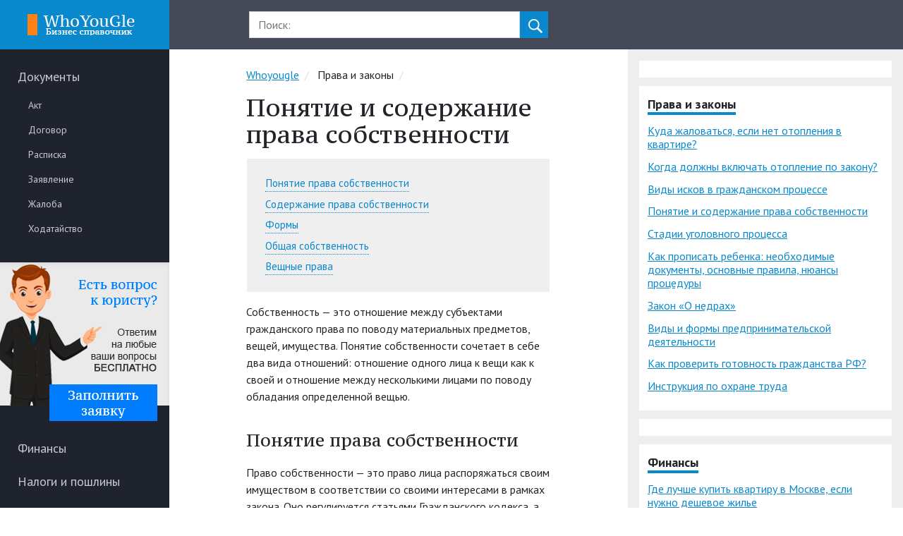

--- FILE ---
content_type: text/html; charset=UTF-8
request_url: https://whoyougle.ru/prava-i-zakony/ponjatie-i-soderzhanie-prava-sobstvennosti.html
body_size: 70273
content:
<!doctype html>
<html lang="ru-RU">

<head>
    <link rel="preload"
        href="https://fonts.googleapis.com/css?family=PT+Sans:400,700|PT+Serif+Caption&display=swap&subset=cyrillic"
        as="style">
    <meta charset="UTF-8">
    <meta name="viewport"
        content="width=device-width, user-scalable=no, initial-scale=1.0, maximum-scale=1.0, minimum-scale=1.0">
    <meta http-equiv="X-UA-Compatible" content="ie=edge">
    <link rel="apple-touch-icon" sizes="57x57" href="/fav/apple-icon-57x57.png">
    <link rel="apple-touch-icon" sizes="60x60" href="/fav/apple-icon-60x60.png">
    <link rel="apple-touch-icon" sizes="72x72" href="/fav/apple-icon-72x72.png">
    <link rel="apple-touch-icon" sizes="76x76" href="/fav/apple-icon-76x76.png">
    <link rel="apple-touch-icon" sizes="114x114" href="/fav/apple-icon-114x114.png">
    <link rel="apple-touch-icon" sizes="120x120" href="/fav/apple-icon-120x120.png">
    <link rel="apple-touch-icon" sizes="144x144" href="/fav/apple-icon-144x144.png">
    <link rel="apple-touch-icon" sizes="152x152" href="/fav/apple-icon-152x152.png">
    <link rel="apple-touch-icon" sizes="180x180" href="/fav/apple-icon-180x180.png">
    <link rel="icon" type="image/png" sizes="192x192" href="/fav/android-icon-192x192.png">
    <link rel="icon" type="image/png" sizes="32x32" href="/fav/favicon-32x32.png">
    <link rel="icon" type="image/png" sizes="96x96" href="/fav/favicon-96x96.png">
    <link rel="icon" type="image/png" sizes="16x16" href="/fav/favicon-16x16.png">
    <link rel="manifest" href="/fav/manifest.json">
    <meta name="msapplication-TileColor" content="#ffffff">
    <meta name="msapplication-TileImage" content="/fav/ms-icon-144x144.png">
    <meta name="theme-color" content="#ffffff">

    <link rel="preload" href="https://whoyougle.ru/wp-content/uploads/redpic-cache/f2bc46b34b4ff51b1665121f7f010d02.js?ver=1.6" as="script"><link rel="preload" href="https://whoyougle.ru/wp-content/uploads/redpic-cache/badbe55ea8530532bec96c6789f0333e.css?ver=1.6" as="style">
	<!-- This site is optimized with the Yoast SEO plugin v14.2 - https://yoast.com/wordpress/plugins/seo/ -->
	<title>Право собственности: определение, содержание, формы</title>
	<meta name="description" content="Право общей собственности - это право двух или более лиц, которые сообща владеют, пользуются и распоряжаются имуществом, составляющем единое целое." />
	<meta name="robots" content="index, follow" />
	<meta name="googlebot" content="index, follow, max-snippet:-1, max-image-preview:large, max-video-preview:-1" />
	<meta name="bingbot" content="index, follow, max-snippet:-1, max-image-preview:large, max-video-preview:-1" />
	<link rel="canonical" href="https://whoyougle.ru/prava-i-zakony/ponjatie-i-soderzhanie-prava-sobstvennosti.html" />
	<meta property="og:locale" content="ru_RU" />
	<meta property="og:type" content="article" />
	<meta property="og:title" content="Право собственности: определение, содержание, формы" />
	<meta property="og:description" content="Право общей собственности - это право двух или более лиц, которые сообща владеют, пользуются и распоряжаются имуществом, составляющем единое целое." />
	<meta property="og:url" content="https://whoyougle.ru/prava-i-zakony/ponjatie-i-soderzhanie-prava-sobstvennosti.html" />
	<meta property="og:site_name" content="WhoYougle.ru" />
	<meta property="article:published_time" content="2018-12-16T08:23:37+00:00" />
	<meta property="article:modified_time" content="2020-01-11T12:55:12+00:00" />
	<meta property="og:image" content="https://whoyougle.ru/wp-content/uploads/2018/12/registracija-prava-sobstvennosti-na-garazh.jpg" />
	<meta property="og:image:width" content="1600" />
	<meta property="og:image:height" content="1130" />
	<meta name="twitter:card" content="summary_large_image" />
	<script type="application/ld+json" class="yoast-schema-graph">{"@context":"https://schema.org","@graph":[{"@type":"WebSite","@id":"https://whoyougle.ru/#website","url":"https://whoyougle.ru/","name":"WhoYougle.ru","description":"WhoYougle.ru","potentialAction":[{"@type":"SearchAction","target":"https://whoyougle.ru/?s={search_term_string}","query-input":"required name=search_term_string"}],"inLanguage":"ru-RU"},{"@type":"ImageObject","@id":"https://whoyougle.ru/prava-i-zakony/ponjatie-i-soderzhanie-prava-sobstvennosti.html#primaryimage","inLanguage":"ru-RU","url":"https://whoyougle.ru/wp-content/uploads/2018/12/registracija-prava-sobstvennosti-na-garazh.jpg","width":1600,"height":1130,"caption":"\u041f\u0440\u0430\u0432\u043e \u0441\u043e\u0431\u0441\u0442\u0432\u0435\u043d\u043d\u043e\u0441\u0442\u0438"},{"@type":"WebPage","@id":"https://whoyougle.ru/prava-i-zakony/ponjatie-i-soderzhanie-prava-sobstvennosti.html#webpage","url":"https://whoyougle.ru/prava-i-zakony/ponjatie-i-soderzhanie-prava-sobstvennosti.html","name":"\u041f\u0440\u0430\u0432\u043e \u0441\u043e\u0431\u0441\u0442\u0432\u0435\u043d\u043d\u043e\u0441\u0442\u0438: \u043e\u043f\u0440\u0435\u0434\u0435\u043b\u0435\u043d\u0438\u0435, \u0441\u043e\u0434\u0435\u0440\u0436\u0430\u043d\u0438\u0435, \u0444\u043e\u0440\u043c\u044b","isPartOf":{"@id":"https://whoyougle.ru/#website"},"primaryImageOfPage":{"@id":"https://whoyougle.ru/prava-i-zakony/ponjatie-i-soderzhanie-prava-sobstvennosti.html#primaryimage"},"datePublished":"2018-12-16T08:23:37+00:00","dateModified":"2020-01-11T12:55:12+00:00","author":{"@id":"https://whoyougle.ru/#/schema/person/1b2e1356803cedfa1920fd970b347db9"},"description":"\u041f\u0440\u0430\u0432\u043e \u043e\u0431\u0449\u0435\u0439 \u0441\u043e\u0431\u0441\u0442\u0432\u0435\u043d\u043d\u043e\u0441\u0442\u0438 - \u044d\u0442\u043e \u043f\u0440\u0430\u0432\u043e \u0434\u0432\u0443\u0445 \u0438\u043b\u0438 \u0431\u043e\u043b\u0435\u0435 \u043b\u0438\u0446, \u043a\u043e\u0442\u043e\u0440\u044b\u0435 \u0441\u043e\u043e\u0431\u0449\u0430 \u0432\u043b\u0430\u0434\u0435\u044e\u0442, \u043f\u043e\u043b\u044c\u0437\u0443\u044e\u0442\u0441\u044f \u0438 \u0440\u0430\u0441\u043f\u043e\u0440\u044f\u0436\u0430\u044e\u0442\u0441\u044f \u0438\u043c\u0443\u0449\u0435\u0441\u0442\u0432\u043e\u043c, \u0441\u043e\u0441\u0442\u0430\u0432\u043b\u044f\u044e\u0449\u0435\u043c \u0435\u0434\u0438\u043d\u043e\u0435 \u0446\u0435\u043b\u043e\u0435.","breadcrumb":{"@id":"https://whoyougle.ru/prava-i-zakony/ponjatie-i-soderzhanie-prava-sobstvennosti.html#breadcrumb"},"inLanguage":"ru-RU","potentialAction":[{"@type":"ReadAction","target":["https://whoyougle.ru/prava-i-zakony/ponjatie-i-soderzhanie-prava-sobstvennosti.html"]}]},{"@type":"BreadcrumbList","@id":"https://whoyougle.ru/prava-i-zakony/ponjatie-i-soderzhanie-prava-sobstvennosti.html#breadcrumb","itemListElement":[{"@type":"ListItem","position":1,"item":{"@type":"WebPage","@id":"https://whoyougle.ru/","url":"https://whoyougle.ru/","name":"\u0414\u043e\u043a\u0443\u043c\u0435\u043d\u0442\u044b \u043e\u043d\u043b\u0430\u0439\u043d"}},{"@type":"ListItem","position":2,"item":{"@type":"WebPage","@id":"https://whoyougle.ru/prava-i-zakony","url":"https://whoyougle.ru/prava-i-zakony","name":"\u041f\u0440\u0430\u0432\u0430 \u0438 \u0437\u0430\u043a\u043e\u043d\u044b"}},{"@type":"ListItem","position":3,"item":{"@type":"WebPage","@id":"https://whoyougle.ru/prava-i-zakony/ponjatie-i-soderzhanie-prava-sobstvennosti.html","url":"https://whoyougle.ru/prava-i-zakony/ponjatie-i-soderzhanie-prava-sobstvennosti.html","name":"\u041f\u043e\u043d\u044f\u0442\u0438\u0435 \u0438 \u0441\u043e\u0434\u0435\u0440\u0436\u0430\u043d\u0438\u0435 \u043f\u0440\u0430\u0432\u0430 \u0441\u043e\u0431\u0441\u0442\u0432\u0435\u043d\u043d\u043e\u0441\u0442\u0438"}}]},{"@type":["Person"],"@id":"https://whoyougle.ru/#/schema/person/1b2e1356803cedfa1920fd970b347db9","name":"\u0410\u043b\u0435\u043a\u0441\u0430\u043d\u0434\u0440\u0430","image":{"@type":"ImageObject","@id":"https://whoyougle.ru/#personlogo","inLanguage":"ru-RU","url":"https://secure.gravatar.com/avatar/2d9fd471b10682408b1de07e66418763?s=96&d=mm&r=g","caption":"\u0410\u043b\u0435\u043a\u0441\u0430\u043d\u0434\u0440\u0430"}}]}</script>
	<!-- / Yoast SEO plugin. -->


<link rel='stylesheet' id='redpic-css-optimizer-header-css'  href='https://whoyougle.ru/wp-content/uploads/redpic-cache/badbe55ea8530532bec96c6789f0333e.css' type='text/css' media='all' />
<script type='text/javascript'>
var wpdm_url = {"home":"https:\/\/whoyougle.ru\/","site":"https:\/\/whoyougle.ru\/","ajax":"https:\/\/whoyougle.ru\/wp-admin\/admin-ajax.php"};
var wpdm_asset = {"spinner":"<i class=\"fas fa-sun fa-spin\"><\/i>"};
var ARI_FANCYBOX = {"lightbox":{"backFocus":false,"trapFocus":false,"thumbs":{"hideOnClose":false},"touch":{"vertical":true,"momentum":true},"buttons":["slideShow","fullScreen","thumbs","close"],"lang":"custom","i18n":{"custom":{"PREV":"Previous","NEXT":"Next","PLAY_START":"Start slideshow (P)","PLAY_STOP":"Stop slideshow (P)","FULL_SCREEN":"Full screen (F)","THUMBS":"Thumbnails (G)","CLOSE":"Close (Esc)","ERROR":"The requested content cannot be loaded. <br\/> Please try again later."}}},"convert":{"images":{"convert":true,"post_grouping":true},"youtube":{"convert":true}},"viewers":{"pdfjs":{"url":"https:\/\/whoyougle.ru\/wp-content\/plugins\/ari-fancy-lightbox\/assets\/pdfjs\/web\/viewer.html"}}};
</script>
<script type='text/javascript' src='https://whoyougle.ru/wp-content/uploads/redpic-cache/f2bc46b34b4ff51b1665121f7f010d02.js'></script>
<style>.pseudo-clearfy-link { color: #008acf; cursor: pointer;}.pseudo-clearfy-link:hover { text-decoration: none;}</style>
        <script>
            var wpdm_site_url = 'https://whoyougle.ru/';
            var wpdm_home_url = 'https://whoyougle.ru/';
            var ajax_url = 'https://whoyougle.ru/wp-admin/admin-ajax.php';
            var wpdm_ajax_url = 'https://whoyougle.ru/wp-admin/admin-ajax.php';
            var wpdm_ajax_popup = '0';
        </script>
        <style>
            .wpdm-download-link.btn.btn-primary.{
                border-radius: 4px;
            }
        </style>


        <style type="text/css">div#toc_container {background: #efefef;border: 1px solid #fff;width: 100%;}</style><!-- Markup (JSON-LD) structured in schema.org ver.4.7.0 START -->
<script type="application/ld+json">
{
    "@context": "http://schema.org",
    "@type": "BreadcrumbList",
    "itemListElement": [
        {
            "@type": "ListItem",
            "position": 1,
            "item": {
                "@id": "https://whoyougle.ru",
                "name": "Whoyougle"
            }
        },
        {
            "@type": "ListItem",
            "position": 2,
            "item": {
                "@id": "https://whoyougle.ru/prava-i-zakony",
                "name": "Права и законы"
            }
        }
    ]
}
</script>
<script type="application/ld+json">
{
    "@context": "http://schema.org",
    "@type": "SiteNavigationElement",
    "name": [
        "Финансы",
        "Налоги и пошлины",
        "Права и законы",
        "Авто",
        "Интересное"
    ],
    "url": [
        "https://whoyougle.ru/finansy",
        "https://whoyougle.ru/nalogi-i-poshliny",
        "https://whoyougle.ru/prava-i-zakony",
        "https://whoyougle.ru/avto",
        "https://whoyougle.ru/texts"
    ]
}
</script>
<script type="application/ld+json">
{
    "@context": "http://schema.org",
    "@type": "Article",
    "mainEntityOfPage": {
        "@type": "WebPage",
        "@id": "https://whoyougle.ru/prava-i-zakony/ponjatie-i-soderzhanie-prava-sobstvennosti.html"
    },
    "headline": "Понятие и содержание права собственности",
    "datePublished": "2018-12-16T11:23:37+0300",
    "dateModified": "2020-01-11T15:55:12+0300",
    "author": {
        "@type": "Person",
        "name": "Александра"
    },
    "description": "Собственность - это отношение между субъектами гражданского права по поводу материальных предметов, вещей, иму",
    "image": {
        "@type": "ImageObject",
        "url": "https://whoyougle.ru/wp-content/uploads/2018/12/registracija-prava-sobstvennosti-na-garazh.jpg",
        "width": 1600,
        "height": 1130
    }
}
</script>
<!-- Markup (JSON-LD) structured in schema.org END -->
<style type="text/css">BODY .fancybox-container{z-index:200000}BODY .fancybox-is-open .fancybox-bg{opacity:0.87}BODY .fancybox-bg {background-color:#0f0f11}BODY .fancybox-thumbs {background-color:#ffffff}</style><script src="https://cdn.adfinity.pro/code/whoyougle.ru/adfinity.js" charset="utf-8" async></script><link rel="icon" href="https://whoyougle.ru/wp-content/uploads/2019/01/cropped-pravo-base-512-32x32.png" sizes="32x32" />
<link rel="icon" href="https://whoyougle.ru/wp-content/uploads/2019/01/cropped-pravo-base-512-192x192.png" sizes="192x192" />
<link rel="apple-touch-icon" href="https://whoyougle.ru/wp-content/uploads/2019/01/cropped-pravo-base-512-180x180.png" />
<meta name="msapplication-TileImage" content="https://whoyougle.ru/wp-content/uploads/2019/01/cropped-pravo-base-512-270x270.png" />
<meta name="generator" content="WordPress Download Manager 3.0.97" />
            <style>
                


                .w3eden .fetfont,
                .w3eden .btn,
                .w3eden .btn.wpdm-front h3.title,
                .w3eden .wpdm-social-lock-box .IN-widget a span:last-child,
                .w3eden #xfilelist .panel-heading,
                .w3eden .wpdm-frontend-tabs a,
                .w3eden .alert:before,
                .w3eden .panel .panel-heading,
                .w3eden .discount-msg,
                .w3eden .panel.dashboard-panel h3,
                .w3eden #wpdm-dashboard-sidebar .list-group-item,
                .w3eden #package-description .wp-switch-editor,
                .w3eden .w3eden.author-dashbboard .nav.nav-tabs li a,
                .w3eden .wpdm_cart thead th,
                .w3eden #csp .list-group-item,
                .w3eden .modal-title {
                    font-family: Rubik, -apple-system, BlinkMacSystemFont, "Segoe UI", Roboto, Helvetica, Arial, sans-serif, "Apple Color Emoji", "Segoe UI Emoji", "Segoe UI Symbol";
                    text-transform: uppercase;
                    font-weight: 500;
                }
                .w3eden #csp .list-group-item{
                    text-transform: unset;
                }
            </style>
                    <style>

            :root{
                --color-primary: #4a8eff;
                --color-primary-rgb: 74, 142, 255;
                --color-primary-hover: #4a8eff;
                --color-primary-active: #4a8eff;
                --color-secondary: #4a8eff;
                --color-secondary-rgb: 74, 142, 255;
                --color-secondary-hover: #4a8eff;
                --color-secondary-active: #4a8eff;
                --color-success: #18ce0f;
                --color-success-rgb: 24, 206, 15;
                --color-success-hover: #4a8eff;
                --color-success-active: #4a8eff;
                --color-info: #2CA8FF;
                --color-info-rgb: 44, 168, 255;
                --color-info-hover: #2CA8FF;
                --color-info-active: #2CA8FF;
                --color-warning: #f29e0f;
                --color-warning-rgb: 242, 158, 15;
                --color-warning-hover: orange;
                --color-warning-active: orange;
                --color-danger: #ff5062;
                --color-danger-rgb: 255, 80, 98;
                --color-danger-hover: #ff5062;
                --color-danger-active: #ff5062;
                --color-green: #30b570;
                --color-blue: #0073ff;
                --color-purple: #8557D3;
                --color-red: #ff5062;
                --color-muted: rgba(69, 89, 122, 0.6);
                --wpdm-font: Rubik, -apple-system, BlinkMacSystemFont, "Segoe UI", Roboto, Helvetica, Arial, sans-serif, "Apple Color Emoji", "Segoe UI Emoji", "Segoe UI Symbol";
            }
            .wpdm-download-link.btn.btn-primary{
                border-radius: 4px;
            }


        </style>
            <link rel='stylesheet'
        href='https://fonts.googleapis.com/css?family=PT+Sans:400,700|PT+Serif+Caption&display=swap&subset=cyrillic'
        type='text/css' media='all' />


        <style>
            .rp-overlay {
                display: none;
                position: fixed;
                z-index:  9999;
                top: 0;
                left: 0;
                width: 100%;
                height: 100%;
                background: #fff;
                background-color: rgba(0, 0, 0, .6);
            }

            .rp-closeb {
                display: none;
                height: 40px;
                text-align: right;
                background: #000;
            }

            .rp-closeb span {
                display: inline-block;
                width: 40px;
                height: 40px;
                cursor: pointer;
            }

            .rp-adsense {
                padding: 10px;
                display: flex;
                height: 100%;
                width: 100%;
                align-items: center;
                justify-items: center;
                justify-content: center;
            }

            .rp-top {
                height: 40px;
                display: flex;
                align-items: center;
                justify-items: center;
                justify-content: center;
                font: 14px arial;
                background: #000;
                color: #fff;

            }
        </style>

</head>

<body class="post-template-default single single-post postid-7069 single-format-standard">

    
    <header class="container-fluid">
        <div class="row">
            <div class="col-lg-auto col-12 for-logo d-lg-flex py-2 py-lg-0">

                <div class="container-fluid px-0">
                    <div class="row justify-content-center">
                        <div class="col-11 col-lg-11 col-xl-9 px-0 px-md-3 px-xl-0">


                            <div class="container-fluid px-0 px-md-3">

                                <div class="row">
                                    <div class="col-auto logo-left d-flex d-lg-none align-items-center">
                                        <a href="#rp-mobile-menu" class="mobile-menu-icon"><svg fill="#000000"
                                                xmlns="http://www.w3.org/2000/svg" viewBox="0 0 50 50" width="30px"
                                                height="30px">
                                                <path
                                                    d="M 0 7.5 L 0 12.5 L 50 12.5 L 50 7.5 Z M 0 22.5 L 0 27.5 L 50 27.5 L 50 22.5 Z M 0 37.5 L 0 42.5 L 50 42.5 L 50 37.5 Z" />
                                            </svg></a>
                                    </div>

                                    <div class="col justify-content-end align-items-md-center d-flex px-2">
                                                                                <a href="/" class="logo"><img
                                                src="/wp-content/themes/rp-whoyougle/images/logo.png"
                                                width="162" height="30" /></a>
                                                                            </div>

                                </div>

                            </div>
                        </div>
                    </div>
                </div>


            </div>

            <div class="col for-search" id="search">
                <div class="row justify-content-center">
                    <div class="col-11 col-xl-9 px-0 px-md-3">
                        <div>
                            <form role="search" method="get" id="searchform" class="search-form py-3 px-0 px-md-3" action="https://whoyougle.ru/" >
	<input type="text" value=""  name="s" id="s" class="search-field" placeholder="Поиск:" />
	<input type="hidden" value="post" name="post_type" />
   
    <button class="btn">
    <svg version="1.1" id="Capa_1" xmlns="http://www.w3.org/2000/svg" xmlns:xlink="http://www.w3.org/1999/xlink" x="0px" y="0px"
	 width="20px" height="20px" viewBox="0 0 612.08 612.08" style="enable-background:new 0 0 612.08 612.08;"
	 xml:space="preserve"><g>
	<path d="M237.927,0C106.555,0,0.035,106.52,0.035,237.893c0,131.373,106.52,237.893,237.893,237.893
		c50.518,0,97.368-15.757,135.879-42.597l0.028-0.028l176.432,176.433c3.274,3.274,8.48,3.358,11.839,0l47.551-47.551
		c3.274-3.274,3.106-8.703-0.028-11.838L433.223,373.8c26.84-38.539,42.597-85.39,42.597-135.907C475.82,106.52,369.3,0,237.927,0z
		 M237.927,419.811c-100.475,0-181.918-81.443-181.918-181.918S137.453,55.975,237.927,55.975s181.918,81.443,181.918,181.918
		S338.402,419.811,237.927,419.811z"/>
</g><g></g><g></g><g></g><g></g><g></g><g></g><g></g><g></g><g></g><g></g><g></g><g></g><g></g><g></g><g></g></svg>
    </button>
    </form>                        </div>
                    </div>
                </div>

            </div>
            <div class="col-auto right-col d-none d-xl-block"></div>
        </div>


        <div class="rp-mobile-menu-block d-none" id="rp-mobile-menu">
            <a href="#close" class="rp-close">X</a>

            <ul id="menu-second" class="main-menu"><li id="menu-item-11537" class="menu-item menu-item-type-taxonomy menu-item-object-category menu-item-has-children menu-item-11537"><a href="https://whoyougle.ru/documents"><span>Документы</span></a>
<ul class="sub-menu">
	<li id="menu-item-11541" class="menu-item menu-item-type-taxonomy menu-item-object-category menu-item-11541"><a href="https://whoyougle.ru/documents/reports"><span>Акт</span></a></li>
	<li id="menu-item-11540" class="menu-item menu-item-type-taxonomy menu-item-object-category menu-item-11540"><a href="https://whoyougle.ru/documents/contracts"><span>Договор</span></a></li>
	<li id="menu-item-11539" class="menu-item menu-item-type-taxonomy menu-item-object-category menu-item-11539"><a href="https://whoyougle.ru/documents/notes"><span>Расписка</span></a></li>
	<li id="menu-item-11543" class="menu-item menu-item-type-taxonomy menu-item-object-category menu-item-11543"><a href="https://whoyougle.ru/documents/statements"><span>Заявление</span></a></li>
	<li id="menu-item-11538" class="menu-item menu-item-type-taxonomy menu-item-object-category menu-item-11538"><a href="https://whoyougle.ru/documents/appeals"><span>Жалоба</span></a></li>
	<li id="menu-item-11542" class="menu-item menu-item-type-taxonomy menu-item-object-category menu-item-11542"><a href="https://whoyougle.ru/documents/petitions"><span>Ходатайство</span></a></li>
</ul>
</li>
</ul>            <hr>
            <ul id="menu-menu" class="main-menu"><li id="menu-item-8493" class="menu-item menu-item-type-taxonomy menu-item-object-category menu-item-8493"><a href="https://whoyougle.ru/finansy"><span>Финансы</span></a></li>
<li id="menu-item-7312" class="menu-item menu-item-type-taxonomy menu-item-object-category menu-item-7312"><a href="https://whoyougle.ru/nalogi-i-poshliny"><span>Налоги и пошлины</span></a></li>
<li id="menu-item-7313" class="menu-item menu-item-type-taxonomy menu-item-object-category current-post-ancestor current-menu-parent current-post-parent menu-item-7313"><a href="https://whoyougle.ru/prava-i-zakony"><span>Права и законы</span></a></li>
<li id="menu-item-7314" class="menu-item menu-item-type-taxonomy menu-item-object-category menu-item-7314"><a href="https://whoyougle.ru/avto"><span>Авто</span></a></li>
<li id="menu-item-12285" class="menu-item menu-item-type-taxonomy menu-item-object-category menu-item-12285"><a href="https://whoyougle.ru/texts"><span>Интересное</span></a></li>
</ul>

        </div>
    </header>

    <div class="container-fluid all-content">
        <div class="row">
            <div class="col-auto left-col d-none d-lg-block">
                <ul id="menu-second-1" class="main-menu"><li class="menu-item menu-item-type-taxonomy menu-item-object-category menu-item-has-children menu-item-11537"><a href="https://whoyougle.ru/documents"><span>Документы</span></a>
<ul class="sub-menu">
	<li class="menu-item menu-item-type-taxonomy menu-item-object-category menu-item-11541"><a href="https://whoyougle.ru/documents/reports"><span>Акт</span></a></li>
	<li class="menu-item menu-item-type-taxonomy menu-item-object-category menu-item-11540"><a href="https://whoyougle.ru/documents/contracts"><span>Договор</span></a></li>
	<li class="menu-item menu-item-type-taxonomy menu-item-object-category menu-item-11539"><a href="https://whoyougle.ru/documents/notes"><span>Расписка</span></a></li>
	<li class="menu-item menu-item-type-taxonomy menu-item-object-category menu-item-11543"><a href="https://whoyougle.ru/documents/statements"><span>Заявление</span></a></li>
	<li class="menu-item menu-item-type-taxonomy menu-item-object-category menu-item-11538"><a href="https://whoyougle.ru/documents/appeals"><span>Жалоба</span></a></li>
	<li class="menu-item menu-item-type-taxonomy menu-item-object-category menu-item-11542"><a href="https://whoyougle.ru/documents/petitions"><span>Ходатайство</span></a></li>
</ul>
</li>
</ul>

                <a href="/forma"><img src="/wp-content/themes/rp-whoyougle/images/law.gif" /></a>

                <ul id="menu-menu-1" class="main-menu"><li class="menu-item menu-item-type-taxonomy menu-item-object-category menu-item-8493"><a href="https://whoyougle.ru/finansy"><span>Финансы</span></a></li>
<li class="menu-item menu-item-type-taxonomy menu-item-object-category menu-item-7312"><a href="https://whoyougle.ru/nalogi-i-poshliny"><span>Налоги и пошлины</span></a></li>
<li class="menu-item menu-item-type-taxonomy menu-item-object-category current-post-ancestor current-menu-parent current-post-parent menu-item-7313"><a href="https://whoyougle.ru/prava-i-zakony"><span>Права и законы</span></a></li>
<li class="menu-item menu-item-type-taxonomy menu-item-object-category menu-item-7314"><a href="https://whoyougle.ru/avto"><span>Авто</span></a></li>
<li class="menu-item menu-item-type-taxonomy menu-item-object-category menu-item-12285"><a href="https://whoyougle.ru/texts"><span>Интересное</span></a></li>
</ul>
                <div class="left-stiky">
                    <!-- whoyougle 240x600 -->
                    <ins class="adsbygoogle" style="display:inline-block;width:240px;height:600px"
                        data-ad-client="ca-pub-4834240470501314" data-ad-slot="7699125840"></ins>
                    <script>
                    (adsbygoogle = window.adsbygoogle || []).push({});
                    </script>
                </div>

            </div><div class="col main-col">
        <section id="post-7069" class="my-4 mx-0 mx-md-3">
        <div class="row justify-content-center">
            <div class="col-11 col-lg-11 col-xl-9 px-0 px-md-3">
                <div class="breadcrumb">
                    <!-- Markup (JSON-LD) structured in schema.org Breadcrumb START -->
<ol>
<li><a href="https://whoyougle.ru">Whoyougle</a></li>
<li>Права и законы</li>
</ol>
<!-- Markup (JSON-LD) structured in schema.org Breadcrumb END -->
                </div>
                <div class="post">
                    <h1>Понятие и содержание права собственности</h1>                    <div id="toc_container" class="no_bullets"><ul class="toc_list"><li><a href="#i">Понятие права собственности</a></li><li><a href="#i-2">Содержание права собственности</a></li><li><a href="#i-3">Формы</a></li><li><a href="#i-4">Общая собственность</a></li><li><a href="#i-5">Вещные права</a></li></ul></div>
<p>Собственность &#8212; это отношение между субъектами гражданского права по поводу материальных предметов, вещей, имущества. Понятие собственности сочетает в себе два вида отношений: отношение одного лица к вещи как к своей и отношение между несколькими лицами по поводу обладания определенной вещью.</p>
<h2><span id="i">Понятие права собственности</span></h2>
<p>Право собственности &#8212; это право лица распоряжаться своим имуществом в соответствии со своими интересами в рамках закона. Оно регулируется статьями Гражданского кодекса, а также Конституцией Российской Федерации. Физические и юридические лица могут обладать также и объектами интеллектуальной собственности &#8212; результатом творческой деятельности.</p>
<p>Право собственности рассматривается в <strong>объективном и субъективном</strong> смысле. В объективном смысле подразумевается совокупность гражданско-правовых норм, которые регулируют и защищают материальные блага определенных лиц. То есть, это значит, что нормы:</p>
<ul>
<li>устанавливают принадлежность вещи определенным лицам;</li>
<li>определяют полномочия собственника по использованию его имущества;</li>
<li>устанавливают средства защиты прав собственника.</li>
</ul>
<p>В субъективном смысле предусматривается мера допустимого поведения собственника.</p>
<h2><span id="i-2">Содержание права собственности</span></h2>
<p>Содержание права собственности подразумевает совокупность прав и обязанностей собственника в отношении его имущества. Они не должны противоречить закону и нарушать права и интересы других лиц. Содержание права собственности включает в себя три правомочия: право владения, право пользования и право распоряжения.</p>
<p><strong>Право владения</strong> закрепляет законом физическое владение вещью или материальными средствами. Право владения определяется законными основаниями. Одним из таких оснований может быть договор купли-продажи. Владение бывает двух видов: пожизненное и временное. Пожизненное владение начинается с момента, когда имущество начинает принадлежать собственнику и прекращается с момента его отчуждения. Бывает также пожизненное наследуемое владение. Это значит, что все правомочия переходят к наследникам субъекта. Временное владение подразумевает осуществление правомочий без перехода права собственности. Например, владение помещением по договору аренды.</p>
<p><strong>Право пользования </strong>предусматривает использование вещи с целью получения дохода или полезных свойств от ее эксплуатации. Оно взаимосвязано с правом владения, так как по общему правилу пользоваться имуществом можно только владея им. Право владения и пользования могут принадлежать не только собственнику вещи, но и лицам, которые получили правомочия от собственника. Право пользования можно разделить на два основных типа: срочное и бессрочное. В срочном указывается определенный срок. В большинстве случаев срочное пользование осуществляется договором аренды или субаренды. Бессрочное пользование возникает после приобретения вещи в частную собственность. Исключения составляют государственная и муниципальная собственность. Согласно пункту 1 статьи 39.9 Земельного кодекса РФ &#8212; в бессрочное пользование могут предоставляться земельные участки, которые находятся в муниципальной или государственной собственности.</p>
<p><strong>Право распоряжения</strong> &#8212; это право распоряжаться имуществом на законных основаниях. Собственник сам определяет юридическую судьбу вещи. Это значит, что он может обменять, продать, подарить или сдать в аренду свое имущество.</p>
<div class="redpic_faq-block" itemscope="" itemtype="https://schema.org/FAQPage">
    <div class="redpic_faq-block__title">Популярные вопросы по данной статье</div>
    <div class="redpic_faq-block__item" itemscope="" itemprop="mainEntity" itemtype="https://schema.org/Question">
    <div class="redpic_faq-block__question" itemprop="name">
        ✅ Что представляет собой право собственности? 
        <svg focusable="false" class="redpic_arrow" xmlns="http://www.w3.org/2000/svg" viewBox="0 0 24 24"><path d="M7.41 8.59L12 13.17l4.59-4.58L18 10l-6 6-6-6 1.41-1.41z"></path></svg>
    </div>
    <div itemscope="" itemprop="acceptedAnswer" itemtype="https://schema.org/Answer">
        <div class="redpic_faq-block__answer" itemprop="text">
            <p>Право собственности — это право лица распоряжаться своим имуществом в соответствии со своими интересами в рамках закона.</p>
        </div>
    </div>
</div><div class="redpic_faq-block__item" itemscope="" itemprop="mainEntity" itemtype="https://schema.org/Question">
    <div class="redpic_faq-block__question" itemprop="name">
        ✅ Какие формы права собственности существуют? 
        <svg focusable="false" class="redpic_arrow" xmlns="http://www.w3.org/2000/svg" viewBox="0 0 24 24"><path d="M7.41 8.59L12 13.17l4.59-4.58L18 10l-6 6-6-6 1.41-1.41z"></path></svg>
    </div>
    <div itemscope="" itemprop="acceptedAnswer" itemtype="https://schema.org/Answer">
        <div class="redpic_faq-block__answer" itemprop="text">
            <p>В Гражданском законодательстве предусмотрены три формы права собственности: </p>
<ul>
<li><strong>Частная</strong> собственность — полностью защищенное законом право гражданина и юридического лица на определенное имущество. </li>
<li><strong>Государственная</strong> собственность — это такая форма собственности, при которой имущество, а также средства и продукты производства принадлежат полностью или на основе долевой или совместной собственности. </li>
<li><strong>Муниципальная</strong> - собственность муниципального образования, то есть населения, проживающего на территории муниципалитета.</li>
</ul>
        </div>
    </div>
</div><div class="redpic_faq-block__item" itemscope="" itemprop="mainEntity" itemtype="https://schema.org/Question">
    <div class="redpic_faq-block__question" itemprop="name">
        ✅ Какие виды общей собственности бывают? 
        <svg focusable="false" class="redpic_arrow" xmlns="http://www.w3.org/2000/svg" viewBox="0 0 24 24"><path d="M7.41 8.59L12 13.17l4.59-4.58L18 10l-6 6-6-6 1.41-1.41z"></path></svg>
    </div>
    <div itemscope="" itemprop="acceptedAnswer" itemtype="https://schema.org/Answer">
        <div class="redpic_faq-block__answer" itemprop="text">
            <p>Совместная собственность делится на <strong>три вида</strong>:</p>
<ul>
<li>Общая собственность супругов;</li>
<li>Общая собственность крестьянского (фермерского) хозяйства;</li>
<li>Общая собственность на приватизированное жилище.</li>
</ul>
        </div>
    </div>
</div><div class="redpic_faq-block__item" itemscope="" itemprop="mainEntity" itemtype="https://schema.org/Question">
    <div class="redpic_faq-block__question" itemprop="name">
        ✅ Бывают ли вещные права? 
        <svg focusable="false" class="redpic_arrow" xmlns="http://www.w3.org/2000/svg" viewBox="0 0 24 24"><path d="M7.41 8.59L12 13.17l4.59-4.58L18 10l-6 6-6-6 1.41-1.41z"></path></svg>
    </div>
    <div itemscope="" itemprop="acceptedAnswer" itemtype="https://schema.org/Answer">
        <div class="redpic_faq-block__answer" itemprop="text">
            <p>Вещное право — это субъективное гражданское право, объектом которого является индивидуально-определенная вещь. Оно позволяет собственнику использовать свое имущество, а также получать выгоду при распоряжении вещью.</p>
        </div>
    </div>
</div>
</div>
<style>.redpic_faq-block__title {
	margin:0 0 1rem 0;
	font-family: "PT Serif Caption", "Georgia","Times New Roman","serif";
    font-size: 24px;
    font-weight: 400;

}
.redpic_faq-block {
	padding-top:1rem;
	margin-bottom:2rem;


}
.redpic_faq-block__question:first-child {
    border-top: #ccc 1px solid;
}

.redpic_faq-block__question {
    border-bottom: #ccc 1px solid;
    padding: 10px 25px 10px 15px;
	position: relative;
	cursor: pointer;
	background:#efefef;
}
.redpic_faq-block__answer  p {
   margin-bottom:10px;
}
.redpic_faq-block__answer {
    padding: 10px 15px 0 15px;
    font-size: 0.9rem;
    background: #fff;
    border-bottom: #ccc 1px solid;
}

.redpic_arrow {
    position: absolute;
    font-size: 14px;
    top: 50%;
    right: 0;
    width: 26px;
    margin-top: -13px;
}

.redpic_arrow_active {
    transform: rotate(180deg) !important;
}</style>
<h2><span id="i-3">Формы</span></h2>
<p>Форма права собственности &#8212; это определение правового режима имущества и списка возможностей, которыми располагает в отношении этого имущества его собственник. В Гражданском законодательстве предусмотрены три формы права собственности.</p>
<p><strong>Частная</strong> собственность &#8212; полностью защищенное законом право гражданина и юридического лица на определенное имущество. Она делится на собственность гражданина и юридического лица. Объектами частной собственности граждан являются жилые дома, дачи, квартиры, земельные участки, гаражи, предметы домашнего хозяйства и личного потребления, деньги, ценные бумаги, предприятия, средства массовой информации, транспортные средства.</p>
<p><strong>Государственная</strong> собственность &#8212; это такая форма собственности, при которой имущество, а также средства и продукты производства принадлежат полностью или на основе долевой или совместной собственности. Государству может принадлежать любое имущество, которое необходимо для осуществления его функций. Также, оно может иметь акции в акционерных обществах различных форм собственности. Государственная собственность делится на федеральную, которая принадлежит Российской Федерации и собственность, которая принадлежит субъектам Федерации. Ими являются республики, края, области, города федерального значения, автономные области и автономные округи.</p>
<p><strong>Муниципальной</strong> является собственность муниципального образования, то есть населения, проживающего на территории муниципалитета, в состав которого входят:</p>
<ul>
<li>муниципальные земли и другие природные ресурсы;</li>
<li>предприятия и организации, учреждения образования, здравоохранения, культуры и спорта;</li>
<li>другое движимое и недвижимое имущество.</li>
</ul>
<p>Кроме этого, в состав муниципальной собственности входят средства местного бюджета, внебюджетные фонды, имущество организаций местного самоуправления. Права собственника осуществляют органы местного самоуправления. По закону, они имеют право передавать объекты муниципальной собственности во временное или постоянное пользование физическим или юридическим лицам. Органы местного самоуправления определяют в соглашениях и договорах условия использования приватизируемых или передаваемых в пользование объектов.</p>
<h2><span id="i-4">Общая собственность</span></h2>
<p>Общая собственность &#8212; это принадлежность одного и того же имущества сразу нескольким лицам. Право общей собственности &#8212; это право двух или более лиц, которые сообща владеют, пользуются и распоряжаются имуществом, составляющем единое целое.</p>
<p>Согласно пункту 2 статьи 244 Гражданского кодекса Российской Федерации, выделяется два вида общей собственности.</p>
<p><strong>Долевая</strong> собственность подразумевает наличие доли для каждого собственника в общем праве собственности. Если в праве не указано, что собственность совместная, то она признается долевой. Доли признаются равными, если они не указаны. Размер доли может измениться, в тех случаях, когда меняется состав участников или вносятся улучшения в имущество. При внесении улучшений в имущество в установленном порядке, участник имеет право на увеличение своей доли пропорционально повышению стоимости общего имущества.</p>
<p><strong>Совместная</strong> собственность &#8212; это разновидность общей собственности, в которой участники обладают долями, которые не определены заранее в общем имуществе. Значит доли признаются равными если законом не предусмотрено иное.</p>
<p>Совместная собственность в свою очередь делится на <strong>три вида</strong>:</p>
<ul>
<li>Общая собственность супругов;</li>
<li>Общая собственность крестьянского (фермерского) хозяйства;</li>
<li>Общая собственность на приватизированное жилище.</li>
</ul>
<p><strong>Общая собственность супругов</strong> &#8212; это имущество, нажитое в браке, если договором не предусмотрен другой режим имущества. Имущество, которое было нажито до брака каждым из супругов, а также принятое в дар во время брака, является его собственностью. Вещи индивидуального пользования, например, одежда или обувь, кроме драгоценностей и предметов роскоши, хотя и приобретенные во время брака за общий счет средств супругов, признаются собственностью того супруга, который ими пользовался.</p>
<p><strong>Общая собственность крестьянского (фермерского) хозяйства</strong> &#8212; это имущество, которое принадлежит его членам на праве совместной собственности, если законом или договором не предусмотрено иное. В совместную собственность крестьянского хозяйства входит предоставленный или приобретенный земельный участок, хозяйственные или другие пристройки, мелиоративные сооружения, скот, птица, сельскохозяйственная техника и оборудование, транспортные средства и инвентарь. Доходы, плоды и продукция, которые были получены в результате деятельности хозяйства, являются общим имуществом членов хозяйства.</p>
<p>Для <strong>приватизации жилья</strong> лица, которые имели право постоянного пользования жилым помещением на момент приватизации, после ее завершения становятся собственниками данного жилища. Приватизированное жилище переходит в общую совместную собственность нанимателя и всех членов семьи, которые постоянно проживают, а также которые временно отсутствуют, если иное не указано в договоре между ними.</p>
<h2><span id="i-5">Вещные права</span></h2>
<p>Вещное право &#8212; это субъективное гражданское право, объектом которого является индивидуально-определенная вещь.</p>
<p>Лицо, обладающее вещным правом, осуществляет его самостоятельно без вмешательства третьих лиц. Собственник владеет вещью, пользуется и распоряжается ею по собственному усмотрению, согласно закону.</p>
<p>Вещное право позволяет собственнику использовать свое имущество, а также получать выгоду при распоряжении вещью.</p>

<div style="font-size: 0px; height: 0px; line-height: 0px; margin: 0; padding: 0; clear: both;"></div>                    <div class="main-list p-4"><div class="widget-title"><span>Похожие</span></div><ul><li><a href="https://whoyougle.ru/prava-i-zakony/porjadok-likvidacii-juridicheskogo-lica.html">Порядок ликвидации юридического лица</a></li><li><a href="https://whoyougle.ru/prava-i-zakony/raschet-srednego-zarabotka.html">Расчет среднего заработка: правила</a></li><li><a href="https://whoyougle.ru/prava-i-zakony/kak-sostavit-smetu-na-remont-kvartiry.html">Как составить смету на ремонт квартиры</a></li><li><a href="https://whoyougle.ru/prava-i-zakony/alimenty-s-nerabotayuschego-ottsa-na-rebenka-vzyskanie-summa.html">Алименты с неработающего отца на ребенка: взыскание, сумма</a></li><li><a href="https://whoyougle.ru/prava-i-zakony/trudovaya-deyatelnost-proizvoditelnost-i-raschet.html">Трудовая деятельность: производительность и расчет</a></li><li><a href="https://whoyougle.ru/prava-i-zakony/skolko-poluchaet-mat-odinochka.html">Сколько получает мать одиночка ежемесячно в 2020 году</a></li><li><a href="https://whoyougle.ru/prava-i-zakony/chto-takoe-parsing-sayta-i-zachem-eto-nuzhno.html">Что такое парсинг сайта и зачем это нужно</a></li><li><a href="https://whoyougle.ru/prava-i-zakony/vsyo-o-stroitelnoy-ekspertize-vidy-nyuansy-i-klyuchevaya-rol-v-bezopasnosti-zdaniy.html">Всё о строительной экспертизе: виды, нюансы и ключевая роль в безопасности зданий</a></li><li><a href="https://whoyougle.ru/prava-i-zakony/kak-proishodit-bankrotstvo-ili-etapy-bankrotstva-fizicheskogo-litsa-v-rf.html">Как происходит банкротство, или этапы банкротства физического лица в РФ</a></li><li><a href="https://whoyougle.ru/prava-i-zakony/vsjo-ob-organizacii-polnogo-tovarishhestva.html">Всё об организации полного товарищества</a></li></ul></div>                 </div>
            </div>
        </div>
    </section>
    </div>

<div class="col-auto right-col p-3 d-none d-lg-none d-xl-block">
    
<!-- Quick Adsense Wordpress Plugin: http://quickadsense.com/ -->
<div id="adswidget1-quick-adsense-19" class="widget widget_adswidget1-quick-adsense"><!-- Yandex.RTB R-A-459663-19 -->
<div id="yandex_rtb_R-A-459663-19"></div>
<script>window.yaContextCb.push(()=>{
  Ya.Context.AdvManager.render({
    renderTo: 'yandex_rtb_R-A-459663-19',
    blockId: 'R-A-459663-19'
  })
})</script></div><div id="redpic_theme_widget-30" class="widget widget_redpic_theme_widget"><div class="widget-title"><span>Права и законы</span></div><div class="box1"><div class="box-item-without-img">
	<div class="box-teaser">
        
        <div class="box-title">
            <a href="https://whoyougle.ru/prava-i-zakony/kuda-zhalovatsja-esli-net-otoplenija-v-kvartire.html">Куда жаловаться, если нет отопления в квартире?</a>
        </div>
	</div>
	
	
</div><div class="box-item-without-img">
	<div class="box-teaser">
        
        <div class="box-title">
            <a href="https://whoyougle.ru/prava-i-zakony/kogda-dolzhny-vkljuchat-otoplenie-po-zakonu.html">Когда должны включать отопление по закону?</a>
        </div>
	</div>
	
	
</div><div class="box-item-without-img">
	<div class="box-teaser">
        
        <div class="box-title">
            <a href="https://whoyougle.ru/prava-i-zakony/vidy-iskov-v-grazhdanskom-processe.html">Виды исков в гражданском процессе</a>
        </div>
	</div>
	
	
</div><div class="box-item-without-img">
	<div class="box-teaser">
        
        <div class="box-title">
            <a href="https://whoyougle.ru/prava-i-zakony/ponjatie-i-soderzhanie-prava-sobstvennosti.html">Понятие и содержание права собственности</a>
        </div>
	</div>
	
	
</div><div class="box-item-without-img">
	<div class="box-teaser">
        
        <div class="box-title">
            <a href="https://whoyougle.ru/prava-i-zakony/stadii-ugolovnogo-processa.html">Стадии уголовного процесса</a>
        </div>
	</div>
	
	
</div><div class="box-item-without-img">
	<div class="box-teaser">
        
        <div class="box-title">
            <a href="https://whoyougle.ru/prava-i-zakony/kak-propisat-rebenka.html">Как прописать ребенка: необходимые документы, основные правила, нюансы процедуры</a>
        </div>
	</div>
	
	
</div><div class="box-item-without-img">
	<div class="box-teaser">
        
        <div class="box-title">
            <a href="https://whoyougle.ru/prava-i-zakony/zakon-o-nedrah.html">Закон &#171;О недрах&#187;</a>
        </div>
	</div>
	
	
</div><div class="box-item-without-img">
	<div class="box-teaser">
        
        <div class="box-title">
            <a href="https://whoyougle.ru/prava-i-zakony/vidy-i-formy-predprinimatelskoj-dejatelnosti.html">Виды и формы предпринимательской деятельности</a>
        </div>
	</div>
	
	
</div><div class="box-item-without-img">
	<div class="box-teaser">
        
        <div class="box-title">
            <a href="https://whoyougle.ru/prava-i-zakony/kak-proverit-gotovnost-grazhdanstva-rf.html">Как проверить готовность гражданства РФ?</a>
        </div>
	</div>
	
	
</div><div class="box-item-without-img">
	<div class="box-teaser">
        
        <div class="box-title">
            <a href="https://whoyougle.ru/prava-i-zakony/instrukcija-po-ohrane-truda.html">Инструкция по охране труда</a>
        </div>
	</div>
	
	
</div></div></div>
<!-- Quick Adsense Wordpress Plugin: http://quickadsense.com/ -->
<div id="adswidget2-quick-adsense-19" class="widget widget_adswidget2-quick-adsense"><!-- Yandex.RTB R-A-459663-20 -->
<div id="yandex_rtb_R-A-459663-20"></div>
<script>window.yaContextCb.push(()=>{
  Ya.Context.AdvManager.render({
    renderTo: 'yandex_rtb_R-A-459663-20',
    blockId: 'R-A-459663-20'
  })
})</script></div><div id="redpic_theme_widget-31" class="widget widget_redpic_theme_widget"><div class="widget-title"><span>Финансы</span></div><div class="box1"><div class="box-item-without-img">
	<div class="box-teaser">
        
        <div class="box-title">
            <a href="https://whoyougle.ru/finansy/gde-luchshe-kupit-kvartiru-v-moskve-esli-nuzhno-deshevoe-zhile.html">Где лучше купить квартиру в Москве, если нужно дешевое жилье</a>
        </div>
	</div>
	
	
</div><div class="box-item-without-img">
	<div class="box-teaser">
        
        <div class="box-title">
            <a href="https://whoyougle.ru/finansy/mts-bank-lichnyy-kabinet-dlya-fizicheskih-lits-registratsiya-vhod.html">МТС-банк личный кабинет для физических лиц: регистрация, вход</a>
        </div>
	</div>
	
	
</div><div class="box-item-without-img">
	<div class="box-teaser">
        
        <div class="box-title">
            <a href="https://whoyougle.ru/finansy/kak-aktivirovat-kartu-magnit-vse-sposoby.html">Как активировать карту Магнит: все способы</a>
        </div>
	</div>
	
	
</div><div class="box-item-without-img">
	<div class="box-teaser">
        
        <div class="box-title">
            <a href="https://whoyougle.ru/finansy/perevod-s-karty-rayffayzen-na-kartu-sberbanka-vse-sposoby.html">Перевод с карты Райффайзен на карту Сбербанка: все способы</a>
        </div>
	</div>
	
	
</div><div class="box-item-without-img">
	<div class="box-teaser">
        
        <div class="box-title">
            <a href="https://whoyougle.ru/finansy/5-sposobov-voyti-v-lichnyy-kabinet-tinkoff.html">Личный кабинет Тинькофф: 5 способов входа</a>
        </div>
	</div>
	
	
</div><div class="box-item-without-img">
	<div class="box-teaser">
        
        <div class="box-title">
            <a href="https://whoyougle.ru/finansy/kak-smenit-parol-v-sberbank-onlayn-3-prostyh-sposoba.html">Как сменить пароль в &#171;Сбербанк Онлайн&#187;: 3 простых способа</a>
        </div>
	</div>
	
	
</div><div class="box-item-without-img">
	<div class="box-teaser">
        
        <div class="box-title">
            <a href="https://whoyougle.ru/finansy/kak-platit-za-pokupki-telefonom-vmesto-karty-sberbanka.html">Как платить за покупки телефоном вместо карты Сбербанка</a>
        </div>
	</div>
	
	
</div><div class="box-item-without-img">
	<div class="box-teaser">
        
        <div class="box-title">
            <a href="https://whoyougle.ru/finansy/kak-proverit-balans-karty-strelka-po-nomeru-karty.html">Как проверить баланс карты Стрелка по номеру карты</a>
        </div>
	</div>
	
	
</div><div class="box-item-without-img">
	<div class="box-teaser">
        
        <div class="box-title">
            <a href="https://whoyougle.ru/finansy/kak-oplatit-kredit-tinkoff-banka-po-nomeru-dogovora.html">Как оплатить кредит Тинькофф банка по номеру договора</a>
        </div>
	</div>
	
	
</div><div class="box-item-without-img">
	<div class="box-teaser">
        
        <div class="box-title">
            <a href="https://whoyougle.ru/finansy/kak-svyazatsya-s-operatorom-mts-banka-napryamuyu.html">Как связаться с оператором МТС Банка напрямую</a>
        </div>
	</div>
	
	
</div></div></div><div id="redpic_theme_widget-32" class="widget widget_redpic_theme_widget"><div class="widget-title"><span></span></div><div class="box1"><div class="box-item-without-img">
	<div class="box-teaser">
        
        <div class="box-title">
            <a href="https://whoyougle.ru/documents/reports/obrazec-zapolnenija-defektnogo-akta.html">Образец заполнения дефектного акта</a>
        </div>
	</div>
	
	
</div><div class="box-item-without-img">
	<div class="box-teaser">
        
        <div class="box-title">
            <a href="https://whoyougle.ru/documents/notes/kak-sostavit-raspisku-o-poluchenii-denezhnyh-sredstv-za-zemelnyj-uchastok.html">Как составить расписку о получении денежных средств за земельный участок?</a>
        </div>
	</div>
	
	
</div><div class="box-item-without-img">
	<div class="box-teaser">
        
        <div class="box-title">
            <a href="https://whoyougle.ru/documents/notes/obrazec-raspiski-v-poluchenii-deneg-za-garazh.html">Образец расписки в получении денег за гараж</a>
        </div>
	</div>
	
	
</div><div class="box-item-without-img">
	<div class="box-teaser">
        
        <div class="box-title">
            <a href="https://whoyougle.ru/documents/statements/zajavlenie-v-shkolu-ob-otsutstvii-rebenka.html">Пример заявления в школу об отсутствии ребенка</a>
        </div>
	</div>
	
	
</div><div class="box-item-without-img">
	<div class="box-teaser">
        
        <div class="box-title">
            <a href="https://whoyougle.ru/documents/kak-pravilno-oformit-pojasnitelnuju-zapisku.html">Как правильно оформить пояснительную записку?</a>
        </div>
	</div>
	
	
</div><div class="box-item-without-img">
	<div class="box-teaser">
        
        <div class="box-title">
            <a href="https://whoyougle.ru/documents/notes/obrazec-raspiski-v-poluchenii-zadatka-za-kvartiru.html">Образец расписки в получении задатка за квартиру</a>
        </div>
	</div>
	
	
</div><div class="box-item-without-img">
	<div class="box-teaser">
        
        <div class="box-title">
            <a href="https://whoyougle.ru/documents/notes/obrazec-raspiski-ob-otsutstvii-pretenzij.html">Образец расписки об отсутствии претензий</a>
        </div>
	</div>
	
	
</div><div class="box-item-without-img">
	<div class="box-teaser">
        
        <div class="box-title">
            <a href="https://whoyougle.ru/documents/notes/raspiska-v-poluchenii-denezhnyh-sredstv-za-avtomobil.html">Расписка в получении денежных средств за автомобиль</a>
        </div>
	</div>
	
	
</div><div class="box-item-without-img">
	<div class="box-teaser">
        
        <div class="box-title">
            <a href="https://whoyougle.ru/documents/reports/kak-pravilno-zapolnit-akt-o-neschastnom-sluchae-na-proizvodstve.html">Как правильно заполнить акт о несчастном случае на производстве?</a>
        </div>
	</div>
	
	
</div><div class="box-item-without-img">
	<div class="box-teaser">
        
        <div class="box-title">
            <a href="https://whoyougle.ru/documents/appeals/obrazets-zhaloby-v-tsentrobank-na-deystviya-banka.html">Образец жалобы в Центробанк на действия банка</a>
        </div>
	</div>
	
	
</div></div></div>
    <div class="widget right-stiky">
        <!-- whoyougle 240x600 -->
        <ins class="adsbygoogle" style="display:inline-block;width:240px;height:600px"
            data-ad-client="ca-pub-4834240470501314" data-ad-slot="7699125840"></ins>
        <script>
        (adsbygoogle = window.adsbygoogle || []).push({});
        </script>
    </div>

</div>
</div>
</div>


<footer class="container-fluid">
    <div class="row">
        <div class="col-auto footer-logo d-none d-lg-flex justify-content-center">
            <a href="/" class="logo"><img
                    src="/wp-content/themes/rp-whoyougle/images/logo.png" /></a></div>
        <div class="col footer-area">
            <div class="row footer-content justify-content-center">
                <div class="col-11">

                    <ul id="menu-footer" class="footer-menu"><li id="menu-item-12962" class="menu-item menu-item-type-post_type menu-item-object-page menu-item-12962"><a href="https://whoyougle.ru/forma"><span>Задать вопрос юристу</span></a></li>
<li id="menu-item-12964" class="menu-item menu-item-type-post_type menu-item-object-page menu-item-12964"><a href="https://whoyougle.ru/kontakty"><span>Контакты</span></a></li>
<li id="menu-item-12965" class="menu-item menu-item-type-post_type menu-item-object-page menu-item-privacy-policy menu-item-12965"><a href="https://whoyougle.ru/privacy-policy"><span>Политика конфиденциальности</span></a></li>
</ul>
                    <p>
                        © 2016-2020 Все права защищены. Для лиц старше 18 лет. Любое копирование материалов и
                        тиражирование в сети Интернет, либо печатных изданиях без согласования с Администрацией проекта,
                        преследуется законом.
                        <br>
                        <!--LiveInternet counter--><a href="//www.liveinternet.ru/click" target="_blank"><img
                                id="licnt360A" width="88" height="15" style="border:0"
                                title="LiveInternet: показано число посетителей за сегодня"
                                src="[data-uri]"
                                alt="" /></a>
                        <script>
                        (function(d, s) {
                            d.getElementById("licnt360A").src =
                                "//counter.yadro.ru/hit?t25.5;r" + escape(d.referrer) +
                                ((typeof(s) == "undefined") ? "" : ";s" + s.width + "*" + s.height + "*" +
                                    (s.colorDepth ? s.colorDepth : s.pixelDepth)) + ";u" + escape(d.URL) +
                                ";h" + escape(d.title.substring(0, 150)) + ";" + Math.random()
                        })
                        (document, screen)
                        </script>
                        <!--/LiveInternet-->
                    </p>
                </div>
            </div>
        </div>
        <div class="col-auto right-col d-none d-xl-block"></div>
</footer>





<script type="text/javascript">var pseudo_links = document.querySelectorAll(".pseudo-clearfy-link");for (var i=0;i<pseudo_links.length;i++ ) { pseudo_links[i].addEventListener("click", function(e){   window.open( e.target.getAttribute("data-uri") ); }); }</script><!-- Yandex.Metrika counter -->
<script type="text/javascript" >
   (function(m,e,t,r,i,k,a){m[i]=m[i]||function(){(m[i].a=m[i].a||[]).push(arguments)};
   m[i].l=1*new Date();k=e.createElement(t),a=e.getElementsByTagName(t)[0],k.async=1,k.src=r,a.parentNode.insertBefore(k,a)})
   (window, document, "script", "https://mc.yandex.ru/metrika/tag.js", "ym");

   ym(51668555, "init", {
        clickmap:true,
        trackLinks:true,
        accurateTrackBounce:true
   });
</script>
<noscript><div><img src="https://mc.yandex.ru/watch/51668555" style="position:absolute; left:-9999px;" alt="" /></div></noscript>
<!-- /Yandex.Metrika counter
<script async src="/ginserter.js"></script> -->
<script type='text/javascript'>
var wpcf7 = {"apiSettings":{"root":"https:\/\/whoyougle.ru\/wp-json\/contact-form-7\/v1","namespace":"contact-form-7\/v1"}};
var tocplus = {"smooth_scroll":"1"};
var rp_ajax = {"ajax_url":"https:\/\/whoyougle.ru\/wp-admin\/admin-ajax.php","post_id":"7069"};
var a3_lazyload_params = {"apply_images":"1","apply_videos":"1"};
var a3_lazyload_extend_params = {"edgeY":"0","horizontal_container_classnames":""};
</script>
<script type='text/javascript' src='https://whoyougle.ru/wp-content/uploads/redpic-cache/1a72dbe4b7fe931e8ae1903a22255164.js'></script>

<!-- Yandex.Metrika counter -->
<script type="text/javascript" >
   (function(m,e,t,r,i,k,a){m[i]=m[i]||function(){(m[i].a=m[i].a||[]).push(arguments)};
   m[i].l=1*new Date();k=e.createElement(t),a=e.getElementsByTagName(t)[0],k.async=1,k.src=r,a.parentNode.insertBefore(k,a)})
   (window, document, "script", "https://mc.yandex.ru/metrika/tag.js", "ym");

   ym(76182715, "init", {
        clickmap:true,
        trackLinks:true,
        accurateTrackBounce:true
   });
</script>
<noscript><div><img src="https://mc.yandex.ru/watch/76182715" style="position:absolute; left:-9999px;" alt="" /></div></noscript>
<!-- /Yandex.Metrika counter -->


</body>

</html>